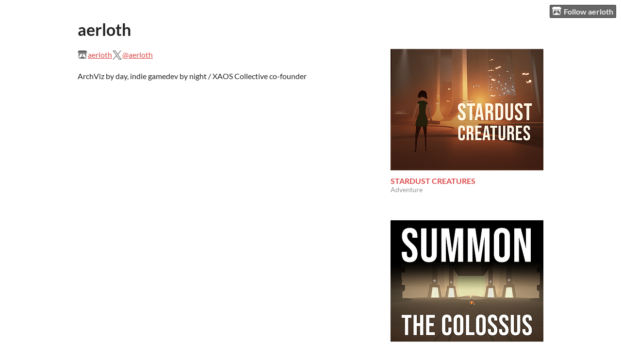

--- FILE ---
content_type: text/html
request_url: https://aerloth.itch.io/
body_size: 3924
content:
<!DOCTYPE HTML><html lang="en"><head><meta charset="UTF-8"/><title>aerloth - itch.io</title><meta name="csrf_token" value="WyJPU2dhIiwxNzY4NzU1NjY5LCJnWHRpNmtEcElaRjJ2ZUkiXQ==.4P/o97/zvu9Qiu4eve8PO4M3rWg=" /><meta content="itch.io" property="og:site_name"/><meta content="4503599627724030" property="twitter:account_id"/><meta name="itch:path" content="users/3423915"/><meta name="viewport" content="width=device-width, initial-scale=1"/><meta name="twitter:creator" content="@aerloth"/><meta name="twitter:title" content="aerloth"/><meta name="twitter:description"/><meta name="twitter:site" content="@itchio"/><meta name="twitter:card" content="summary_large_image"/><meta name="twitter:image" content="https://img.itch.zone/aW1nLzE4MDg2NzMwLmpwZw==/508x254%23mb/rKV3GD.jpg"/><link rel="stylesheet" href="https://static.itch.io/user.css?1768720743"/><script type="text/javascript">window.itchio_translations_url = 'https://static.itch.io/translations';</script><script src="https://static.itch.io/lib.min.js?1768720743" type="text/javascript"></script><script src="https://static.itch.io/bundle.min.js?1768720743" type="text/javascript"></script><script data-src="https://static.itch.io/react.min.js?1768720743" id="lib_react_src"></script><script src="https://static.itch.io/user.min.js?1768720743" type="text/javascript"></script><script type="text/javascript">I.current_user = null;I.subdomain = true;</script><script type="text/javascript">if (!window.location.hostname.match(/localhost/)) {      window.dataLayer = window.dataLayer || [];
      function gtag(){dataLayer.push(arguments);}
      gtag('js', new Date());
      gtag('config', "G-36R7NPBMLS", {});
      (function(d, t, s, m) {
        s = d.createElement(t);
        s.src = "https:\/\/www.googletagmanager.com\/gtag\/js?id=G-36R7NPBMLS";
        s.async = 1;
        m = d.getElementsByTagName(t)[0];
        m.parentNode.insertBefore(s, m);
      })(document, "script");
      }</script><style type="text/css" id="user_theme">:root{--itchio_ui_bg: #5b5b5b}body{background-color:#ffffff}.user_page{--itchio_font_family: Lato;--itchio_link_color: #dd4a4a;--itchio_gray_back: #f2f2f2;--itchio_border_radius: 0px;color:#222222;font-size:100%;font-family:Lato,Lato,LatoExtended,sans-serif}.user_page hr{background-color:#d8d8d8}.user_page .user_links .svgicon{fill:#222222}.user_page_wrap{/*! */  /* */}.header .image_header img{/*! */ nil /* */}.user_page a,.footer a{color:#dd4a4a}.user_page .game_column,.user_page .purchased_games,.user_page .collection_row{border-color:#d8d8d8}.footer{border-color:#d8d8d8}.game_grid_widget .game_cell .game_thumb,.game_grid_widget .game_cell .gif_overlay{border-radius:0px}.game_grid_widget .game_cell .game_title a.title{color:#dd4a4a}.game_grid_widget .game_cell .web_flag{color:#222222;background:#d8d8d8}.game_grid_widget .game_cell .game_text,.game_grid_widget .game_cell .game_author{color:rgba(34, 34, 34, 0.75)}.game_grid_widget .game_cell .game_platform,.game_grid_widget .game_cell .game_genre{color:rgba(34, 34, 34, 0.5)}
</style></head><body data-host="itch.io" data-page_name="user" class="locale_en user_layout_widget layout_widget responsive no_theme_toggle"><ul id="user_tools" class="user_tools hidden"><li><a href="https://itch.io/login" class="action_btn"><svg version="1.1" aria-hidden width="20" height="17" viewBox="0 0 262.728 235.452" role="img" class="svgicon icon_itchio_new"><path d="M31.99 1.365C21.287 7.72.2 31.945 0 38.298v10.516C0 62.144 12.46 73.86 23.773 73.86c13.584 0 24.902-11.258 24.903-24.62 0 13.362 10.93 24.62 24.515 24.62 13.586 0 24.165-11.258 24.165-24.62 0 13.362 11.622 24.62 25.207 24.62h.246c13.586 0 25.208-11.258 25.208-24.62 0 13.362 10.58 24.62 24.164 24.62 13.585 0 24.515-11.258 24.515-24.62 0 13.362 11.32 24.62 24.903 24.62 11.313 0 23.773-11.714 23.773-25.046V38.298c-.2-6.354-21.287-30.58-31.988-36.933C180.118.197 157.056-.005 122.685 0c-34.37.003-81.228.54-90.697 1.365zm65.194 66.217a28.025 28.025 0 0 1-4.78 6.155c-5.128 5.014-12.157 8.122-19.906 8.122a28.482 28.482 0 0 1-19.948-8.126c-1.858-1.82-3.27-3.766-4.563-6.032l-.006.004c-1.292 2.27-3.092 4.215-4.954 6.037a28.5 28.5 0 0 1-19.948 8.12c-.934 0-1.906-.258-2.692-.528-1.092 11.372-1.553 22.24-1.716 30.164l-.002.045c-.02 4.024-.04 7.333-.06 11.93.21 23.86-2.363 77.334 10.52 90.473 19.964 4.655 56.7 6.775 93.555 6.788h.006c36.854-.013 73.59-2.133 93.554-6.788 12.883-13.14 10.31-66.614 10.52-90.474-.022-4.596-.04-7.905-.06-11.93l-.003-.045c-.162-7.926-.623-18.793-1.715-30.165-.786.27-1.757.528-2.692.528a28.5 28.5 0 0 1-19.948-8.12c-1.862-1.822-3.662-3.766-4.955-6.037l-.006-.004c-1.294 2.266-2.705 4.213-4.563 6.032a28.48 28.48 0 0 1-19.947 8.125c-7.748 0-14.778-3.11-19.906-8.123a28.025 28.025 0 0 1-4.78-6.155 27.99 27.99 0 0 1-4.736 6.155 28.49 28.49 0 0 1-19.95 8.124c-.27 0-.54-.012-.81-.02h-.007c-.27.008-.54.02-.813.02a28.49 28.49 0 0 1-19.95-8.123 27.992 27.992 0 0 1-4.736-6.155zm-20.486 26.49l-.002.01h.015c8.113.017 15.32 0 24.25 9.746 7.028-.737 14.372-1.105 21.722-1.094h.006c7.35-.01 14.694.357 21.723 1.094 8.93-9.747 16.137-9.73 24.25-9.746h.014l-.002-.01c3.833 0 19.166 0 29.85 30.007L210 165.244c8.504 30.624-2.723 31.373-16.727 31.4-20.768-.773-32.267-15.855-32.267-30.935-11.496 1.884-24.907 2.826-38.318 2.827h-.006c-13.412 0-26.823-.943-38.318-2.827 0 15.08-11.5 30.162-32.267 30.935-14.004-.027-25.23-.775-16.726-31.4L46.85 124.08c10.684-30.007 26.017-30.007 29.85-30.007zm45.985 23.582v.006c-.02.02-21.863 20.08-25.79 27.215l14.304-.573v12.474c0 .584 5.74.346 11.486.08h.006c5.744.266 11.485.504 11.485-.08v-12.474l14.304.573c-3.928-7.135-25.79-27.215-25.79-27.215v-.006l-.003.002z"/></svg>Follow aerloth</a></li></ul><div class="user_page_wrap"><div class="user_page page_widget base_widget mode_column" id="user_4081613"><div id="profile_header" class="header"><div class="image_header"><img class="profile_banner"/></div><div class="inner_column text_header"><h1>aerloth</h1></div></div><div class="inner_column profile_content"><div class="columns"><div class="column profile_column"><div class="user_links user_links_widget base_widget" id="user_links_8412113"><span class="link_group"><svg version="1.1" aria-hidden width="21" height="18" viewBox="0 0 262.728 235.452" role="img" class="svgicon icon_itchio_new"><path d="M31.99 1.365C21.287 7.72.2 31.945 0 38.298v10.516C0 62.144 12.46 73.86 23.773 73.86c13.584 0 24.902-11.258 24.903-24.62 0 13.362 10.93 24.62 24.515 24.62 13.586 0 24.165-11.258 24.165-24.62 0 13.362 11.622 24.62 25.207 24.62h.246c13.586 0 25.208-11.258 25.208-24.62 0 13.362 10.58 24.62 24.164 24.62 13.585 0 24.515-11.258 24.515-24.62 0 13.362 11.32 24.62 24.903 24.62 11.313 0 23.773-11.714 23.773-25.046V38.298c-.2-6.354-21.287-30.58-31.988-36.933C180.118.197 157.056-.005 122.685 0c-34.37.003-81.228.54-90.697 1.365zm65.194 66.217a28.025 28.025 0 0 1-4.78 6.155c-5.128 5.014-12.157 8.122-19.906 8.122a28.482 28.482 0 0 1-19.948-8.126c-1.858-1.82-3.27-3.766-4.563-6.032l-.006.004c-1.292 2.27-3.092 4.215-4.954 6.037a28.5 28.5 0 0 1-19.948 8.12c-.934 0-1.906-.258-2.692-.528-1.092 11.372-1.553 22.24-1.716 30.164l-.002.045c-.02 4.024-.04 7.333-.06 11.93.21 23.86-2.363 77.334 10.52 90.473 19.964 4.655 56.7 6.775 93.555 6.788h.006c36.854-.013 73.59-2.133 93.554-6.788 12.883-13.14 10.31-66.614 10.52-90.474-.022-4.596-.04-7.905-.06-11.93l-.003-.045c-.162-7.926-.623-18.793-1.715-30.165-.786.27-1.757.528-2.692.528a28.5 28.5 0 0 1-19.948-8.12c-1.862-1.822-3.662-3.766-4.955-6.037l-.006-.004c-1.294 2.266-2.705 4.213-4.563 6.032a28.48 28.48 0 0 1-19.947 8.125c-7.748 0-14.778-3.11-19.906-8.123a28.025 28.025 0 0 1-4.78-6.155 27.99 27.99 0 0 1-4.736 6.155 28.49 28.49 0 0 1-19.95 8.124c-.27 0-.54-.012-.81-.02h-.007c-.27.008-.54.02-.813.02a28.49 28.49 0 0 1-19.95-8.123 27.992 27.992 0 0 1-4.736-6.155zm-20.486 26.49l-.002.01h.015c8.113.017 15.32 0 24.25 9.746 7.028-.737 14.372-1.105 21.722-1.094h.006c7.35-.01 14.694.357 21.723 1.094 8.93-9.747 16.137-9.73 24.25-9.746h.014l-.002-.01c3.833 0 19.166 0 29.85 30.007L210 165.244c8.504 30.624-2.723 31.373-16.727 31.4-20.768-.773-32.267-15.855-32.267-30.935-11.496 1.884-24.907 2.826-38.318 2.827h-.006c-13.412 0-26.823-.943-38.318-2.827 0 15.08-11.5 30.162-32.267 30.935-14.004-.027-25.23-.775-16.726-31.4L46.85 124.08c10.684-30.007 26.017-30.007 29.85-30.007zm45.985 23.582v.006c-.02.02-21.863 20.08-25.79 27.215l14.304-.573v12.474c0 .584 5.74.346 11.486.08h.006c5.744.266 11.485.504 11.485-.08v-12.474l14.304.573c-3.928-7.135-25.79-27.215-25.79-27.215v-.006l-.003.002z"/></svg><a href="https://itch.io/profile/aerloth" rel="me">aerloth</a></span> <span class="link_group"><svg version="1.1" aria-label="Twitter" aria-hidden width="21" height="21" viewBox="0 0 16 16" role="img" class="svgicon icon_twitter"><path fill="currentColor" d="M9.332 6.925 14.544 1h-1.235L8.783 6.145 5.17 1H1l5.466 7.78L1 14.993h1.235l4.78-5.433 3.816 5.433H15L9.332 6.925ZM7.64 8.848l-.554-.775L2.68 1.91h1.897l3.556 4.975.554.775 4.622 6.466h-1.897L7.64 8.848Z"></path></svg><a href="https://twitter.com/aerloth" rel="me">@aerloth</a></span></div><div class="user_profile formatted"><p>ArchViz by day, indie gamedev by night / XAOS Collective co-founder</p>
<br></div></div><div class="column game_column"><div class="game_grid_widget base_widget user_game_grid"><div dir="auto" data-game_id="3024971" class="game_cell has_cover lazy_images"><div class="game_thumb"><a data-action="game_grid" href="https://aerloth.itch.io/stardust-creatures" tabindex="-1" data-label="game:3024971:thumb" class="thumb_link game_link"><img width="315" height="250" class="lazy_loaded" data-lazy_src="https://img.itch.zone/aW1nLzE4MDg2NzMwLmpwZw==/315x250%23c/tBA3nq.jpg"/></a></div><div class="game_cell_data"><div class="game_title"><a data-action="game_grid" href="https://aerloth.itch.io/stardust-creatures" data-label="game:3024971:title" class="title game_link">STARDUST CREATURES</a></div><div class="game_author"><a href="https://aerloth.itch.io" data-action="game_grid" data-label="user:3423915">aerloth</a></div><div class="game_genre">Adventure</div></div></div><div dir="auto" data-game_id="2649207" class="game_cell has_cover lazy_images"><div style="background-color:#eeeeee;" class="game_thumb"><a data-action="game_grid" href="https://aerloth.itch.io/summon-the-colossus" tabindex="-1" data-label="game:2649207:thumb" class="thumb_link game_link"><img width="315" height="250" class="lazy_loaded" data-lazy_src="https://img.itch.zone/aW1nLzE1NzgyNjEwLmpwZw==/315x250%23c/le1il4.jpg"/></a></div><div class="game_cell_data"><div class="game_title"><a data-action="game_grid" href="https://aerloth.itch.io/summon-the-colossus" data-label="game:2649207:title" class="title game_link">SUMMON THE COLOSSUS</a></div><div title="atmospheric adventure game" class="game_text">atmospheric adventure game</div><div class="game_author"><a href="https://aerloth.itch.io" data-action="game_grid" data-label="user:3423915">aerloth</a></div><div class="game_genre">Adventure</div><div class="game_platform"><span class="web_flag">Play in browser</span><span aria-hidden="true" title="Download for Windows" class="icon icon-windows8"></span> </div></div></div><div dir="auto" data-game_id="2038494" class="game_cell has_cover lazy_images"><div style="background-color:#eeeeee;" class="game_thumb"><a data-action="game_grid" href="https://aerloth.itch.io/zen-marbles" tabindex="-1" data-label="game:2038494:thumb" class="thumb_link game_link"><img width="315" height="250" class="lazy_loaded" data-lazy_src="https://img.itch.zone/aW1nLzEzODQzMzc0LnBuZw==/315x250%23c/sYnaUX.png"/></a></div><div class="game_cell_data"><div class="game_title"><a data-action="game_grid" href="https://aerloth.itch.io/zen-marbles" data-label="game:2038494:title" class="title game_link">ZEN MARBLES</a></div><div title="a comfy marble run builder" class="game_text">a comfy marble run builder</div><div class="game_author"><a href="https://aerloth.itch.io" data-action="game_grid" data-label="user:3423915">aerloth</a></div><div class="game_genre">Simulation</div><div class="game_platform"><span aria-hidden="true" title="Download for Windows" class="icon icon-windows8"></span> </div></div></div><div dir="auto" data-game_id="1471935" class="game_cell has_cover lazy_images"><div style="background-color:#000000;" class="game_thumb"><a data-action="game_grid" href="https://aerloth.itch.io/run-coffee-run" tabindex="-1" data-label="game:1471935:thumb" class="thumb_link game_link"><img width="315" height="250" class="lazy_loaded" data-lazy_src="https://img.itch.zone/aW1nLzg1ODY0NzIucG5n/315x250%23c/hLXRnF.png"/></a></div><div class="game_cell_data"><div class="game_title"><a data-action="game_grid" href="https://aerloth.itch.io/run-coffee-run" data-label="game:1471935:title" class="title game_link">RUN COFFEE RUN</a></div><div title="escape narcoleptic coffee island - mini FPP metroidvania" class="game_text">escape narcoleptic coffee island - mini FPP metroidvania</div><div class="game_author"><a href="https://aerloth.itch.io" data-action="game_grid" data-label="user:3423915">aerloth</a></div><div class="game_genre">Adventure</div><div class="game_platform"><span class="web_flag">Play in browser</span><span aria-hidden="true" title="Download for Windows" class="icon icon-windows8"></span> </div></div></div><div dir="auto" data-game_id="1223802" class="game_cell has_cover lazy_images"><div style="background-color:#29b9b3;" class="game_thumb"><a data-action="game_grid" href="https://aerloth.itch.io/fartopolis" tabindex="-1" data-label="game:1223802:thumb" class="thumb_link game_link"><img width="315" height="250" class="lazy_loaded" data-lazy_src="https://img.itch.zone/aW1nLzcxMzYzMTMuanBn/315x250%23c/Yi1YmL.jpg"/></a></div><div class="game_cell_data"><div class="game_title"><a data-action="game_grid" href="https://aerloth.itch.io/fartopolis" data-label="game:1223802:title" class="title game_link">FARTOPOLIS</a></div><div class="game_author"><a href="https://aerloth.itch.io" data-action="game_grid" data-label="user:3423915">aerloth</a></div><div class="game_platform"><span class="web_flag">Play in browser</span></div></div></div><div dir="auto" data-game_id="814231" class="game_cell has_cover lazy_images"><div style="background-color:#00579c;" class="game_thumb"><a data-action="game_grid" href="https://aerloth.itch.io/longbowisland" tabindex="-1" data-label="game:814231:thumb" class="thumb_link game_link"><img width="315" height="250" class="lazy_loaded" data-lazy_src="https://img.itch.zone/aW1nLzkxNTYzMDkucG5n/315x250%23c/Kw7OZe.png"/></a></div><div class="game_cell_data"><div class="game_title"><a data-action="game_grid" href="https://aerloth.itch.io/longbowisland" data-label="game:814231:title" class="title game_link">LONGBOW ISLAND 🏹</a></div><div title="explore a mysterious island of the archery trials" class="game_text">explore a mysterious island of the archery trials</div><div class="game_author"><a href="https://aerloth.itch.io" data-action="game_grid" data-label="user:3423915">aerloth</a></div><div class="game_genre">Adventure</div><div class="game_platform"><span aria-hidden="true" title="Download for Windows" class="icon icon-windows8"></span> <span aria-hidden="true" title="Download for Android" class="icon icon-android"></span> </div></div></div></div></div></div></div></div><div class="footer"><div class="footer_inner"><a href="https://itch.io/">itch.io</a> · <a href="https://itch.io/profile/aerloth">Community profile</a></div></div></div><script id="loading_lightbox_tpl" type="text/template"><div aria-live="polite" class="lightbox loading_lightbox"><div class="loader_outer"><div class="loader_label">Loading</div><div class="loader_bar"><div class="loader_bar_slider"></div></div></div></div></script><script type="text/javascript">init_UserLinks('#user_links_8412113', null);init_User('#user_4081613', {"user_id":3423915});
I.setup_page();</script><script type="text/javascript">new I.UserLayout(document.body);</script></body></html>